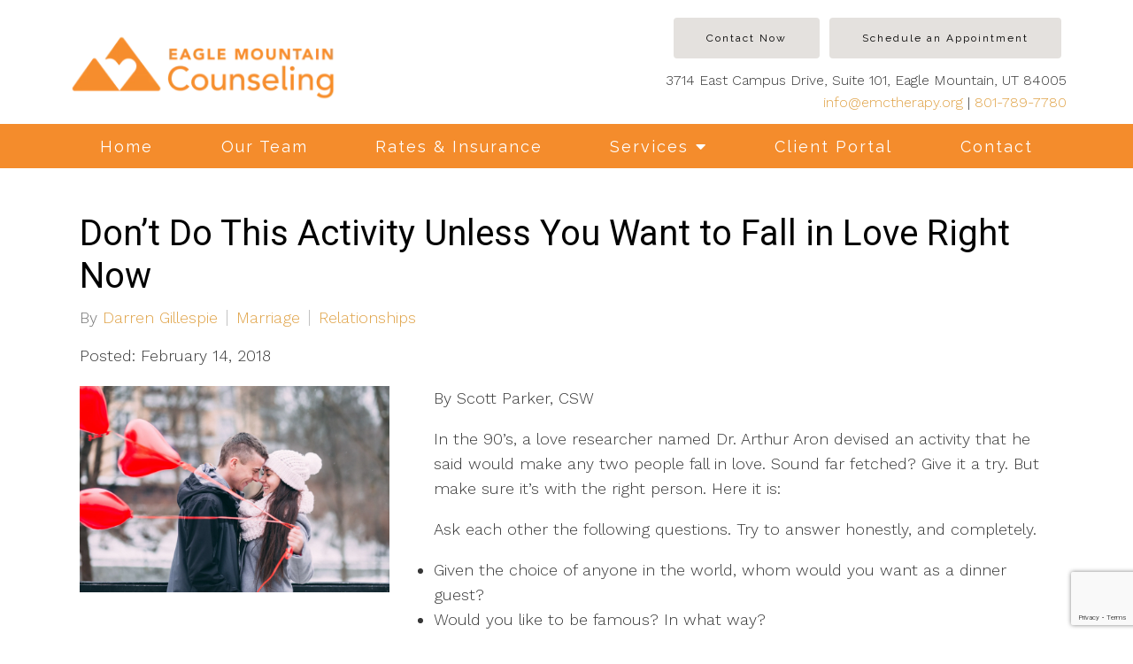

--- FILE ---
content_type: text/html; charset=utf-8
request_url: https://www.google.com/recaptcha/api2/anchor?ar=1&k=6LeMOXcgAAAAAJM7ZPweZxVKi9iaRYQFC8Fl3H3c&co=aHR0cHM6Ly9lYWdsZW1vdW50YWluY291bnNlbGluZy5vcmc6NDQz&hl=en&v=PoyoqOPhxBO7pBk68S4YbpHZ&size=invisible&anchor-ms=20000&execute-ms=30000&cb=af924calw6u9
body_size: 48646
content:
<!DOCTYPE HTML><html dir="ltr" lang="en"><head><meta http-equiv="Content-Type" content="text/html; charset=UTF-8">
<meta http-equiv="X-UA-Compatible" content="IE=edge">
<title>reCAPTCHA</title>
<style type="text/css">
/* cyrillic-ext */
@font-face {
  font-family: 'Roboto';
  font-style: normal;
  font-weight: 400;
  font-stretch: 100%;
  src: url(//fonts.gstatic.com/s/roboto/v48/KFO7CnqEu92Fr1ME7kSn66aGLdTylUAMa3GUBHMdazTgWw.woff2) format('woff2');
  unicode-range: U+0460-052F, U+1C80-1C8A, U+20B4, U+2DE0-2DFF, U+A640-A69F, U+FE2E-FE2F;
}
/* cyrillic */
@font-face {
  font-family: 'Roboto';
  font-style: normal;
  font-weight: 400;
  font-stretch: 100%;
  src: url(//fonts.gstatic.com/s/roboto/v48/KFO7CnqEu92Fr1ME7kSn66aGLdTylUAMa3iUBHMdazTgWw.woff2) format('woff2');
  unicode-range: U+0301, U+0400-045F, U+0490-0491, U+04B0-04B1, U+2116;
}
/* greek-ext */
@font-face {
  font-family: 'Roboto';
  font-style: normal;
  font-weight: 400;
  font-stretch: 100%;
  src: url(//fonts.gstatic.com/s/roboto/v48/KFO7CnqEu92Fr1ME7kSn66aGLdTylUAMa3CUBHMdazTgWw.woff2) format('woff2');
  unicode-range: U+1F00-1FFF;
}
/* greek */
@font-face {
  font-family: 'Roboto';
  font-style: normal;
  font-weight: 400;
  font-stretch: 100%;
  src: url(//fonts.gstatic.com/s/roboto/v48/KFO7CnqEu92Fr1ME7kSn66aGLdTylUAMa3-UBHMdazTgWw.woff2) format('woff2');
  unicode-range: U+0370-0377, U+037A-037F, U+0384-038A, U+038C, U+038E-03A1, U+03A3-03FF;
}
/* math */
@font-face {
  font-family: 'Roboto';
  font-style: normal;
  font-weight: 400;
  font-stretch: 100%;
  src: url(//fonts.gstatic.com/s/roboto/v48/KFO7CnqEu92Fr1ME7kSn66aGLdTylUAMawCUBHMdazTgWw.woff2) format('woff2');
  unicode-range: U+0302-0303, U+0305, U+0307-0308, U+0310, U+0312, U+0315, U+031A, U+0326-0327, U+032C, U+032F-0330, U+0332-0333, U+0338, U+033A, U+0346, U+034D, U+0391-03A1, U+03A3-03A9, U+03B1-03C9, U+03D1, U+03D5-03D6, U+03F0-03F1, U+03F4-03F5, U+2016-2017, U+2034-2038, U+203C, U+2040, U+2043, U+2047, U+2050, U+2057, U+205F, U+2070-2071, U+2074-208E, U+2090-209C, U+20D0-20DC, U+20E1, U+20E5-20EF, U+2100-2112, U+2114-2115, U+2117-2121, U+2123-214F, U+2190, U+2192, U+2194-21AE, U+21B0-21E5, U+21F1-21F2, U+21F4-2211, U+2213-2214, U+2216-22FF, U+2308-230B, U+2310, U+2319, U+231C-2321, U+2336-237A, U+237C, U+2395, U+239B-23B7, U+23D0, U+23DC-23E1, U+2474-2475, U+25AF, U+25B3, U+25B7, U+25BD, U+25C1, U+25CA, U+25CC, U+25FB, U+266D-266F, U+27C0-27FF, U+2900-2AFF, U+2B0E-2B11, U+2B30-2B4C, U+2BFE, U+3030, U+FF5B, U+FF5D, U+1D400-1D7FF, U+1EE00-1EEFF;
}
/* symbols */
@font-face {
  font-family: 'Roboto';
  font-style: normal;
  font-weight: 400;
  font-stretch: 100%;
  src: url(//fonts.gstatic.com/s/roboto/v48/KFO7CnqEu92Fr1ME7kSn66aGLdTylUAMaxKUBHMdazTgWw.woff2) format('woff2');
  unicode-range: U+0001-000C, U+000E-001F, U+007F-009F, U+20DD-20E0, U+20E2-20E4, U+2150-218F, U+2190, U+2192, U+2194-2199, U+21AF, U+21E6-21F0, U+21F3, U+2218-2219, U+2299, U+22C4-22C6, U+2300-243F, U+2440-244A, U+2460-24FF, U+25A0-27BF, U+2800-28FF, U+2921-2922, U+2981, U+29BF, U+29EB, U+2B00-2BFF, U+4DC0-4DFF, U+FFF9-FFFB, U+10140-1018E, U+10190-1019C, U+101A0, U+101D0-101FD, U+102E0-102FB, U+10E60-10E7E, U+1D2C0-1D2D3, U+1D2E0-1D37F, U+1F000-1F0FF, U+1F100-1F1AD, U+1F1E6-1F1FF, U+1F30D-1F30F, U+1F315, U+1F31C, U+1F31E, U+1F320-1F32C, U+1F336, U+1F378, U+1F37D, U+1F382, U+1F393-1F39F, U+1F3A7-1F3A8, U+1F3AC-1F3AF, U+1F3C2, U+1F3C4-1F3C6, U+1F3CA-1F3CE, U+1F3D4-1F3E0, U+1F3ED, U+1F3F1-1F3F3, U+1F3F5-1F3F7, U+1F408, U+1F415, U+1F41F, U+1F426, U+1F43F, U+1F441-1F442, U+1F444, U+1F446-1F449, U+1F44C-1F44E, U+1F453, U+1F46A, U+1F47D, U+1F4A3, U+1F4B0, U+1F4B3, U+1F4B9, U+1F4BB, U+1F4BF, U+1F4C8-1F4CB, U+1F4D6, U+1F4DA, U+1F4DF, U+1F4E3-1F4E6, U+1F4EA-1F4ED, U+1F4F7, U+1F4F9-1F4FB, U+1F4FD-1F4FE, U+1F503, U+1F507-1F50B, U+1F50D, U+1F512-1F513, U+1F53E-1F54A, U+1F54F-1F5FA, U+1F610, U+1F650-1F67F, U+1F687, U+1F68D, U+1F691, U+1F694, U+1F698, U+1F6AD, U+1F6B2, U+1F6B9-1F6BA, U+1F6BC, U+1F6C6-1F6CF, U+1F6D3-1F6D7, U+1F6E0-1F6EA, U+1F6F0-1F6F3, U+1F6F7-1F6FC, U+1F700-1F7FF, U+1F800-1F80B, U+1F810-1F847, U+1F850-1F859, U+1F860-1F887, U+1F890-1F8AD, U+1F8B0-1F8BB, U+1F8C0-1F8C1, U+1F900-1F90B, U+1F93B, U+1F946, U+1F984, U+1F996, U+1F9E9, U+1FA00-1FA6F, U+1FA70-1FA7C, U+1FA80-1FA89, U+1FA8F-1FAC6, U+1FACE-1FADC, U+1FADF-1FAE9, U+1FAF0-1FAF8, U+1FB00-1FBFF;
}
/* vietnamese */
@font-face {
  font-family: 'Roboto';
  font-style: normal;
  font-weight: 400;
  font-stretch: 100%;
  src: url(//fonts.gstatic.com/s/roboto/v48/KFO7CnqEu92Fr1ME7kSn66aGLdTylUAMa3OUBHMdazTgWw.woff2) format('woff2');
  unicode-range: U+0102-0103, U+0110-0111, U+0128-0129, U+0168-0169, U+01A0-01A1, U+01AF-01B0, U+0300-0301, U+0303-0304, U+0308-0309, U+0323, U+0329, U+1EA0-1EF9, U+20AB;
}
/* latin-ext */
@font-face {
  font-family: 'Roboto';
  font-style: normal;
  font-weight: 400;
  font-stretch: 100%;
  src: url(//fonts.gstatic.com/s/roboto/v48/KFO7CnqEu92Fr1ME7kSn66aGLdTylUAMa3KUBHMdazTgWw.woff2) format('woff2');
  unicode-range: U+0100-02BA, U+02BD-02C5, U+02C7-02CC, U+02CE-02D7, U+02DD-02FF, U+0304, U+0308, U+0329, U+1D00-1DBF, U+1E00-1E9F, U+1EF2-1EFF, U+2020, U+20A0-20AB, U+20AD-20C0, U+2113, U+2C60-2C7F, U+A720-A7FF;
}
/* latin */
@font-face {
  font-family: 'Roboto';
  font-style: normal;
  font-weight: 400;
  font-stretch: 100%;
  src: url(//fonts.gstatic.com/s/roboto/v48/KFO7CnqEu92Fr1ME7kSn66aGLdTylUAMa3yUBHMdazQ.woff2) format('woff2');
  unicode-range: U+0000-00FF, U+0131, U+0152-0153, U+02BB-02BC, U+02C6, U+02DA, U+02DC, U+0304, U+0308, U+0329, U+2000-206F, U+20AC, U+2122, U+2191, U+2193, U+2212, U+2215, U+FEFF, U+FFFD;
}
/* cyrillic-ext */
@font-face {
  font-family: 'Roboto';
  font-style: normal;
  font-weight: 500;
  font-stretch: 100%;
  src: url(//fonts.gstatic.com/s/roboto/v48/KFO7CnqEu92Fr1ME7kSn66aGLdTylUAMa3GUBHMdazTgWw.woff2) format('woff2');
  unicode-range: U+0460-052F, U+1C80-1C8A, U+20B4, U+2DE0-2DFF, U+A640-A69F, U+FE2E-FE2F;
}
/* cyrillic */
@font-face {
  font-family: 'Roboto';
  font-style: normal;
  font-weight: 500;
  font-stretch: 100%;
  src: url(//fonts.gstatic.com/s/roboto/v48/KFO7CnqEu92Fr1ME7kSn66aGLdTylUAMa3iUBHMdazTgWw.woff2) format('woff2');
  unicode-range: U+0301, U+0400-045F, U+0490-0491, U+04B0-04B1, U+2116;
}
/* greek-ext */
@font-face {
  font-family: 'Roboto';
  font-style: normal;
  font-weight: 500;
  font-stretch: 100%;
  src: url(//fonts.gstatic.com/s/roboto/v48/KFO7CnqEu92Fr1ME7kSn66aGLdTylUAMa3CUBHMdazTgWw.woff2) format('woff2');
  unicode-range: U+1F00-1FFF;
}
/* greek */
@font-face {
  font-family: 'Roboto';
  font-style: normal;
  font-weight: 500;
  font-stretch: 100%;
  src: url(//fonts.gstatic.com/s/roboto/v48/KFO7CnqEu92Fr1ME7kSn66aGLdTylUAMa3-UBHMdazTgWw.woff2) format('woff2');
  unicode-range: U+0370-0377, U+037A-037F, U+0384-038A, U+038C, U+038E-03A1, U+03A3-03FF;
}
/* math */
@font-face {
  font-family: 'Roboto';
  font-style: normal;
  font-weight: 500;
  font-stretch: 100%;
  src: url(//fonts.gstatic.com/s/roboto/v48/KFO7CnqEu92Fr1ME7kSn66aGLdTylUAMawCUBHMdazTgWw.woff2) format('woff2');
  unicode-range: U+0302-0303, U+0305, U+0307-0308, U+0310, U+0312, U+0315, U+031A, U+0326-0327, U+032C, U+032F-0330, U+0332-0333, U+0338, U+033A, U+0346, U+034D, U+0391-03A1, U+03A3-03A9, U+03B1-03C9, U+03D1, U+03D5-03D6, U+03F0-03F1, U+03F4-03F5, U+2016-2017, U+2034-2038, U+203C, U+2040, U+2043, U+2047, U+2050, U+2057, U+205F, U+2070-2071, U+2074-208E, U+2090-209C, U+20D0-20DC, U+20E1, U+20E5-20EF, U+2100-2112, U+2114-2115, U+2117-2121, U+2123-214F, U+2190, U+2192, U+2194-21AE, U+21B0-21E5, U+21F1-21F2, U+21F4-2211, U+2213-2214, U+2216-22FF, U+2308-230B, U+2310, U+2319, U+231C-2321, U+2336-237A, U+237C, U+2395, U+239B-23B7, U+23D0, U+23DC-23E1, U+2474-2475, U+25AF, U+25B3, U+25B7, U+25BD, U+25C1, U+25CA, U+25CC, U+25FB, U+266D-266F, U+27C0-27FF, U+2900-2AFF, U+2B0E-2B11, U+2B30-2B4C, U+2BFE, U+3030, U+FF5B, U+FF5D, U+1D400-1D7FF, U+1EE00-1EEFF;
}
/* symbols */
@font-face {
  font-family: 'Roboto';
  font-style: normal;
  font-weight: 500;
  font-stretch: 100%;
  src: url(//fonts.gstatic.com/s/roboto/v48/KFO7CnqEu92Fr1ME7kSn66aGLdTylUAMaxKUBHMdazTgWw.woff2) format('woff2');
  unicode-range: U+0001-000C, U+000E-001F, U+007F-009F, U+20DD-20E0, U+20E2-20E4, U+2150-218F, U+2190, U+2192, U+2194-2199, U+21AF, U+21E6-21F0, U+21F3, U+2218-2219, U+2299, U+22C4-22C6, U+2300-243F, U+2440-244A, U+2460-24FF, U+25A0-27BF, U+2800-28FF, U+2921-2922, U+2981, U+29BF, U+29EB, U+2B00-2BFF, U+4DC0-4DFF, U+FFF9-FFFB, U+10140-1018E, U+10190-1019C, U+101A0, U+101D0-101FD, U+102E0-102FB, U+10E60-10E7E, U+1D2C0-1D2D3, U+1D2E0-1D37F, U+1F000-1F0FF, U+1F100-1F1AD, U+1F1E6-1F1FF, U+1F30D-1F30F, U+1F315, U+1F31C, U+1F31E, U+1F320-1F32C, U+1F336, U+1F378, U+1F37D, U+1F382, U+1F393-1F39F, U+1F3A7-1F3A8, U+1F3AC-1F3AF, U+1F3C2, U+1F3C4-1F3C6, U+1F3CA-1F3CE, U+1F3D4-1F3E0, U+1F3ED, U+1F3F1-1F3F3, U+1F3F5-1F3F7, U+1F408, U+1F415, U+1F41F, U+1F426, U+1F43F, U+1F441-1F442, U+1F444, U+1F446-1F449, U+1F44C-1F44E, U+1F453, U+1F46A, U+1F47D, U+1F4A3, U+1F4B0, U+1F4B3, U+1F4B9, U+1F4BB, U+1F4BF, U+1F4C8-1F4CB, U+1F4D6, U+1F4DA, U+1F4DF, U+1F4E3-1F4E6, U+1F4EA-1F4ED, U+1F4F7, U+1F4F9-1F4FB, U+1F4FD-1F4FE, U+1F503, U+1F507-1F50B, U+1F50D, U+1F512-1F513, U+1F53E-1F54A, U+1F54F-1F5FA, U+1F610, U+1F650-1F67F, U+1F687, U+1F68D, U+1F691, U+1F694, U+1F698, U+1F6AD, U+1F6B2, U+1F6B9-1F6BA, U+1F6BC, U+1F6C6-1F6CF, U+1F6D3-1F6D7, U+1F6E0-1F6EA, U+1F6F0-1F6F3, U+1F6F7-1F6FC, U+1F700-1F7FF, U+1F800-1F80B, U+1F810-1F847, U+1F850-1F859, U+1F860-1F887, U+1F890-1F8AD, U+1F8B0-1F8BB, U+1F8C0-1F8C1, U+1F900-1F90B, U+1F93B, U+1F946, U+1F984, U+1F996, U+1F9E9, U+1FA00-1FA6F, U+1FA70-1FA7C, U+1FA80-1FA89, U+1FA8F-1FAC6, U+1FACE-1FADC, U+1FADF-1FAE9, U+1FAF0-1FAF8, U+1FB00-1FBFF;
}
/* vietnamese */
@font-face {
  font-family: 'Roboto';
  font-style: normal;
  font-weight: 500;
  font-stretch: 100%;
  src: url(//fonts.gstatic.com/s/roboto/v48/KFO7CnqEu92Fr1ME7kSn66aGLdTylUAMa3OUBHMdazTgWw.woff2) format('woff2');
  unicode-range: U+0102-0103, U+0110-0111, U+0128-0129, U+0168-0169, U+01A0-01A1, U+01AF-01B0, U+0300-0301, U+0303-0304, U+0308-0309, U+0323, U+0329, U+1EA0-1EF9, U+20AB;
}
/* latin-ext */
@font-face {
  font-family: 'Roboto';
  font-style: normal;
  font-weight: 500;
  font-stretch: 100%;
  src: url(//fonts.gstatic.com/s/roboto/v48/KFO7CnqEu92Fr1ME7kSn66aGLdTylUAMa3KUBHMdazTgWw.woff2) format('woff2');
  unicode-range: U+0100-02BA, U+02BD-02C5, U+02C7-02CC, U+02CE-02D7, U+02DD-02FF, U+0304, U+0308, U+0329, U+1D00-1DBF, U+1E00-1E9F, U+1EF2-1EFF, U+2020, U+20A0-20AB, U+20AD-20C0, U+2113, U+2C60-2C7F, U+A720-A7FF;
}
/* latin */
@font-face {
  font-family: 'Roboto';
  font-style: normal;
  font-weight: 500;
  font-stretch: 100%;
  src: url(//fonts.gstatic.com/s/roboto/v48/KFO7CnqEu92Fr1ME7kSn66aGLdTylUAMa3yUBHMdazQ.woff2) format('woff2');
  unicode-range: U+0000-00FF, U+0131, U+0152-0153, U+02BB-02BC, U+02C6, U+02DA, U+02DC, U+0304, U+0308, U+0329, U+2000-206F, U+20AC, U+2122, U+2191, U+2193, U+2212, U+2215, U+FEFF, U+FFFD;
}
/* cyrillic-ext */
@font-face {
  font-family: 'Roboto';
  font-style: normal;
  font-weight: 900;
  font-stretch: 100%;
  src: url(//fonts.gstatic.com/s/roboto/v48/KFO7CnqEu92Fr1ME7kSn66aGLdTylUAMa3GUBHMdazTgWw.woff2) format('woff2');
  unicode-range: U+0460-052F, U+1C80-1C8A, U+20B4, U+2DE0-2DFF, U+A640-A69F, U+FE2E-FE2F;
}
/* cyrillic */
@font-face {
  font-family: 'Roboto';
  font-style: normal;
  font-weight: 900;
  font-stretch: 100%;
  src: url(//fonts.gstatic.com/s/roboto/v48/KFO7CnqEu92Fr1ME7kSn66aGLdTylUAMa3iUBHMdazTgWw.woff2) format('woff2');
  unicode-range: U+0301, U+0400-045F, U+0490-0491, U+04B0-04B1, U+2116;
}
/* greek-ext */
@font-face {
  font-family: 'Roboto';
  font-style: normal;
  font-weight: 900;
  font-stretch: 100%;
  src: url(//fonts.gstatic.com/s/roboto/v48/KFO7CnqEu92Fr1ME7kSn66aGLdTylUAMa3CUBHMdazTgWw.woff2) format('woff2');
  unicode-range: U+1F00-1FFF;
}
/* greek */
@font-face {
  font-family: 'Roboto';
  font-style: normal;
  font-weight: 900;
  font-stretch: 100%;
  src: url(//fonts.gstatic.com/s/roboto/v48/KFO7CnqEu92Fr1ME7kSn66aGLdTylUAMa3-UBHMdazTgWw.woff2) format('woff2');
  unicode-range: U+0370-0377, U+037A-037F, U+0384-038A, U+038C, U+038E-03A1, U+03A3-03FF;
}
/* math */
@font-face {
  font-family: 'Roboto';
  font-style: normal;
  font-weight: 900;
  font-stretch: 100%;
  src: url(//fonts.gstatic.com/s/roboto/v48/KFO7CnqEu92Fr1ME7kSn66aGLdTylUAMawCUBHMdazTgWw.woff2) format('woff2');
  unicode-range: U+0302-0303, U+0305, U+0307-0308, U+0310, U+0312, U+0315, U+031A, U+0326-0327, U+032C, U+032F-0330, U+0332-0333, U+0338, U+033A, U+0346, U+034D, U+0391-03A1, U+03A3-03A9, U+03B1-03C9, U+03D1, U+03D5-03D6, U+03F0-03F1, U+03F4-03F5, U+2016-2017, U+2034-2038, U+203C, U+2040, U+2043, U+2047, U+2050, U+2057, U+205F, U+2070-2071, U+2074-208E, U+2090-209C, U+20D0-20DC, U+20E1, U+20E5-20EF, U+2100-2112, U+2114-2115, U+2117-2121, U+2123-214F, U+2190, U+2192, U+2194-21AE, U+21B0-21E5, U+21F1-21F2, U+21F4-2211, U+2213-2214, U+2216-22FF, U+2308-230B, U+2310, U+2319, U+231C-2321, U+2336-237A, U+237C, U+2395, U+239B-23B7, U+23D0, U+23DC-23E1, U+2474-2475, U+25AF, U+25B3, U+25B7, U+25BD, U+25C1, U+25CA, U+25CC, U+25FB, U+266D-266F, U+27C0-27FF, U+2900-2AFF, U+2B0E-2B11, U+2B30-2B4C, U+2BFE, U+3030, U+FF5B, U+FF5D, U+1D400-1D7FF, U+1EE00-1EEFF;
}
/* symbols */
@font-face {
  font-family: 'Roboto';
  font-style: normal;
  font-weight: 900;
  font-stretch: 100%;
  src: url(//fonts.gstatic.com/s/roboto/v48/KFO7CnqEu92Fr1ME7kSn66aGLdTylUAMaxKUBHMdazTgWw.woff2) format('woff2');
  unicode-range: U+0001-000C, U+000E-001F, U+007F-009F, U+20DD-20E0, U+20E2-20E4, U+2150-218F, U+2190, U+2192, U+2194-2199, U+21AF, U+21E6-21F0, U+21F3, U+2218-2219, U+2299, U+22C4-22C6, U+2300-243F, U+2440-244A, U+2460-24FF, U+25A0-27BF, U+2800-28FF, U+2921-2922, U+2981, U+29BF, U+29EB, U+2B00-2BFF, U+4DC0-4DFF, U+FFF9-FFFB, U+10140-1018E, U+10190-1019C, U+101A0, U+101D0-101FD, U+102E0-102FB, U+10E60-10E7E, U+1D2C0-1D2D3, U+1D2E0-1D37F, U+1F000-1F0FF, U+1F100-1F1AD, U+1F1E6-1F1FF, U+1F30D-1F30F, U+1F315, U+1F31C, U+1F31E, U+1F320-1F32C, U+1F336, U+1F378, U+1F37D, U+1F382, U+1F393-1F39F, U+1F3A7-1F3A8, U+1F3AC-1F3AF, U+1F3C2, U+1F3C4-1F3C6, U+1F3CA-1F3CE, U+1F3D4-1F3E0, U+1F3ED, U+1F3F1-1F3F3, U+1F3F5-1F3F7, U+1F408, U+1F415, U+1F41F, U+1F426, U+1F43F, U+1F441-1F442, U+1F444, U+1F446-1F449, U+1F44C-1F44E, U+1F453, U+1F46A, U+1F47D, U+1F4A3, U+1F4B0, U+1F4B3, U+1F4B9, U+1F4BB, U+1F4BF, U+1F4C8-1F4CB, U+1F4D6, U+1F4DA, U+1F4DF, U+1F4E3-1F4E6, U+1F4EA-1F4ED, U+1F4F7, U+1F4F9-1F4FB, U+1F4FD-1F4FE, U+1F503, U+1F507-1F50B, U+1F50D, U+1F512-1F513, U+1F53E-1F54A, U+1F54F-1F5FA, U+1F610, U+1F650-1F67F, U+1F687, U+1F68D, U+1F691, U+1F694, U+1F698, U+1F6AD, U+1F6B2, U+1F6B9-1F6BA, U+1F6BC, U+1F6C6-1F6CF, U+1F6D3-1F6D7, U+1F6E0-1F6EA, U+1F6F0-1F6F3, U+1F6F7-1F6FC, U+1F700-1F7FF, U+1F800-1F80B, U+1F810-1F847, U+1F850-1F859, U+1F860-1F887, U+1F890-1F8AD, U+1F8B0-1F8BB, U+1F8C0-1F8C1, U+1F900-1F90B, U+1F93B, U+1F946, U+1F984, U+1F996, U+1F9E9, U+1FA00-1FA6F, U+1FA70-1FA7C, U+1FA80-1FA89, U+1FA8F-1FAC6, U+1FACE-1FADC, U+1FADF-1FAE9, U+1FAF0-1FAF8, U+1FB00-1FBFF;
}
/* vietnamese */
@font-face {
  font-family: 'Roboto';
  font-style: normal;
  font-weight: 900;
  font-stretch: 100%;
  src: url(//fonts.gstatic.com/s/roboto/v48/KFO7CnqEu92Fr1ME7kSn66aGLdTylUAMa3OUBHMdazTgWw.woff2) format('woff2');
  unicode-range: U+0102-0103, U+0110-0111, U+0128-0129, U+0168-0169, U+01A0-01A1, U+01AF-01B0, U+0300-0301, U+0303-0304, U+0308-0309, U+0323, U+0329, U+1EA0-1EF9, U+20AB;
}
/* latin-ext */
@font-face {
  font-family: 'Roboto';
  font-style: normal;
  font-weight: 900;
  font-stretch: 100%;
  src: url(//fonts.gstatic.com/s/roboto/v48/KFO7CnqEu92Fr1ME7kSn66aGLdTylUAMa3KUBHMdazTgWw.woff2) format('woff2');
  unicode-range: U+0100-02BA, U+02BD-02C5, U+02C7-02CC, U+02CE-02D7, U+02DD-02FF, U+0304, U+0308, U+0329, U+1D00-1DBF, U+1E00-1E9F, U+1EF2-1EFF, U+2020, U+20A0-20AB, U+20AD-20C0, U+2113, U+2C60-2C7F, U+A720-A7FF;
}
/* latin */
@font-face {
  font-family: 'Roboto';
  font-style: normal;
  font-weight: 900;
  font-stretch: 100%;
  src: url(//fonts.gstatic.com/s/roboto/v48/KFO7CnqEu92Fr1ME7kSn66aGLdTylUAMa3yUBHMdazQ.woff2) format('woff2');
  unicode-range: U+0000-00FF, U+0131, U+0152-0153, U+02BB-02BC, U+02C6, U+02DA, U+02DC, U+0304, U+0308, U+0329, U+2000-206F, U+20AC, U+2122, U+2191, U+2193, U+2212, U+2215, U+FEFF, U+FFFD;
}

</style>
<link rel="stylesheet" type="text/css" href="https://www.gstatic.com/recaptcha/releases/PoyoqOPhxBO7pBk68S4YbpHZ/styles__ltr.css">
<script nonce="lREAhKwih8lKBPFF3SnqIg" type="text/javascript">window['__recaptcha_api'] = 'https://www.google.com/recaptcha/api2/';</script>
<script type="text/javascript" src="https://www.gstatic.com/recaptcha/releases/PoyoqOPhxBO7pBk68S4YbpHZ/recaptcha__en.js" nonce="lREAhKwih8lKBPFF3SnqIg">
      
    </script></head>
<body><div id="rc-anchor-alert" class="rc-anchor-alert"></div>
<input type="hidden" id="recaptcha-token" value="[base64]">
<script type="text/javascript" nonce="lREAhKwih8lKBPFF3SnqIg">
      recaptcha.anchor.Main.init("[\x22ainput\x22,[\x22bgdata\x22,\x22\x22,\[base64]/[base64]/[base64]/[base64]/[base64]/[base64]/[base64]/[base64]/[base64]/[base64]\\u003d\x22,\[base64]\x22,\x22Q3AKTsO9w40aEnZHwpd/w4MmMlwJwr7Cul/DjFgOR8KtUQnCusOcHk5yCG3Dt8OawofCuRQEY8OOw6TCpzRAFVnDlhjDlX8owpF3IsKXw73Cm8KbChsWw4LCkCbCkBNawoE/w5LCvGYObj4cwqLCkMKVEMKcAgLCt0rDnsKAwrbDqG5jScKgZVDDthrCucOUwox+SBbCo8KHYyU8HwTDusOQwpxnw6/DssO9w6TClMOhwr3CqhbCi1k9C0NVw77CqcOvFT3DocO6wpVtwqrDrsObwoDCs8O8w6jCs8OMwpHCu8KBKMOCc8K7wqzCq2d0w7zCmDU+QsOTFg0IKcOkw49vwoRUw4fDgMOJLUpCwpsyZsObwphCw7TCjWnCnXLCpFMgwonCiWtpw4lpNVfCvV/Dq8OjMcOney4hQ8KRe8O/PmfDth/Cl8KZZhrDu8OvwrjCrQAJQMOuV8O9w7AjcsOuw6/CpC8xw57ClsOPPiPDvSLCqcKTw4XDthDDlkUAbcKKOB/Dp2DCusOww6EabcK9VwU2fMKPw7PClxTDucKCCMORw6nDrcKPwroNQj/CnXjDoS4sw6BFwr7DtMKaw73CtcKQw6zDuAh7UsKqd3IAcErDhVA4wpXDg3/CsELCj8OuwrRiw7kWLMKWScO+XMKsw5NNXB7DssK6w5VbYsOuRxDCicKMwrrDsMOnbQ7CtgsQcMKrw5/CmUPCr1HClCXCosK7D8O+w5tDNsOAeCsgLsOHw4/Dp8KYwpZOb2HDlMOnw7PCo27DgyfDkFcGOcOgRcO+wp7CpsOGwpTDpjPDuMK5RcK6AHrDgcKEwoV0QXzDkC/DksKNbgF2w55dw559w5NAw5PCq8OqcMOaw73DosO9ZhIpwq8Dw4UFY8OuF29rwq5WwqPCtcO3bhhWEsOdwq3Cp8O+woTCnh4bFsOaBcK4Xx8xdHXCmFgrw4nDtcO/woTCqMKCw4LDlsKOwqU7wrbDrAoiwpoiCRZzR8K/w4XDuQjCmAjCjwV/[base64]/w6xURsORw7nCk2nDhsOdw6XCgcKiw77CpMKCw7XCuMOPw4vDmB1IemtGSsKKwo4aRkzCnTDDrTzCg8KRLcKMw70scMK/EsKNaMKQcGlNK8OIAnZ2LxTCpR/DpDJgLcO/w6TDlMOaw7YeLnLDkFIcwr7DhB3CknRNwq7DkMKEDDTDs03CsMOyGUfDjn/CkMO/LsOfT8Kgw43DqMKuwq8pw7nCo8O8Kw/CnwXCrljCu0xhw7bDtGlaZVoxK8O3esK5w7/DtMKsDcOAwpczAsOYwrnDssKsw4/DsMKQwpfCtA/[base64]/CiVprwp9Ww53CocK8w5XCjEDDrEEOwrvCj8Krw7Anwp3Dlx0ewo7CpXViFcOpa8ORw6VFw59Tw7vCr8O6EB1swq1Xw7vCqFbDgU7DnXnDq1QYw69EQMK3c0XDpjkydWY6QcKSw4bCqwNdw7fDlsOTw6TDvG1xA3cfw47DjkDDtHUvNDQbHcODwokBasOKw4/Dsj4lBcOkwp7Cq8KHQ8OyNsOjwp5hbsKoNSACfsOaw6XCq8Kgwodew7YPanHCo3jDicK0w4rCsMOXITUhY0IvCFTDpWfCpCrDtChQwo7DjEnCly/[base64]/fAZjfijCrX/[base64]/w4Rww5bCqGNswp51wpDCnETCj8Kcw7rDmcOpTcOSwq1PGTdIwpjCqcOJw7c5w5rCmsKBPwHDhDbDgWPCqsOZVcOvw6Zlw5JawpZOw68uw60uw5XDvcKHWMO8wr7DosK0ZcKlYcKdHcKgKcOCw4jCpFIaw4whwrUYwq3DtGrDrxLCkyLDlknDsyTCvBgtUWIVwrTCjR/DusKtJw0wBSvDlMKOWQ3DpR/DmjjChsK5w6HDnMKqA3TDpwAiwoAcw7Zjwr1Iwpple8KNEnt+KELChMKPw41Bw7QHJcOuwqBow5bDolHCmcKFSsKtw4zCt8KPPsO6wr/CrcOUc8O2ZsKkw4fDtsO5wrEEw4YKwo/DsFsqwrLCqC7DlsKDwpd6w7bDl8OifX/[base64]/Dl8O9GRnCoH3Cl8OBw63DlcKKR8KCw7HCqHQELEAoHMOKLFR8T8KrRcOdKBhuwqbChcKmd8KcXl4Nwp/DnlQ9wqs3LMKJwqzCr10hwrIkI8KlwqTCmcKfw7DCosKvUcKecQUXUjXDpcOmwrkKwrpFdXcgw4/[base64]/Co8OPwq3Cg8KkwqIHEE1FAUvCgkcKT8KFbSXDo8KTSgFNT8OJwo00FgkedcOPw4HDsB7Dr8OlU8OWKMOeMcKMw6VzYhcVVCctVQF1woXDrkUwLA5Rw6Blw6sbw5zDkxhdTWdNKHjCgsKaw7FaXxZGLcOQwpDDhiXDk8O+EjHDvTFkTmRJwoHDvTkIwphkQm/DtsKkwpXCrAjDnSLDsx8Tw6rDocKWw5wZw553YmLCj8KOw5/DssKva8OoA8KGwoB2w7Iuf1nDlcKPwovDlR0IIivCgMOMXMO3w5hVworDun1tI8KJDMKRchDCs3YTT3rDjl7CvMO7wr0FN8OuWsKFwpxGO8K4fMOlw7nDqCTCrcOVw4V2ZMK0cWptLMOzwrrCnMK6w4rCkEF0w5p9wo/Cp1wBOhx0w5XCtA7Ds30xShYqNU59w5bClzpNCkh6fcK7w6oIwrzClMKQacOhwqdKEMKqC8KSXFRvw7PDgzPDrMK9wrbCp3PDhn/DhT4tShQBRzYeecKwwpRowrAcAzQNw6bCgR1cw6/CrVRqwqgvIkvCh24rw5zChcKOw7deN1fCnmfDocKpDMKywrLDrE8xA8KFwr3Dr8KjfEENwqjChsOVY8OLw5HDlwHDg1ccC8O7wp3DksKyTcKEw4IIw74eVyjCisK6FUF6GibDl1HDn8KIw4nCjMOSw6fCvcOoV8KVwrTDmj/[base64]/[base64]/DkG/DhzsEwrYVwqIUTsOpwpZqwpICwp0kWMO9UXMRHQ3CmXjCqzYVdz86GTbDosKsw7Efwp/DisKKw78swqrCuMKxFwd0woDCmxbCpV5DXcOydsKlwrTChcK+wqzCn8ObcUHDgsOhQ3LDpBl+RHNywotawo9+w4/CqsKnwozCu8Kpw5ZcWG3Dm38lw5fCjsKGcQhIw4Zqw7xdwqTCscKGw7XDk8OdYy9BwrExwqZKUQ3CoMO+wrIqwrt9w6tibTzDnsKfBhIOPh/[base64]/DmMKtPMKfw5pKaBwGwoTCiMOiDVTCnG9pwoc3w4FEH8K4V2coaMKUOmbDhgMmwqMMwozCuMOac8KHZsOawo5fw47ChcKdT8KpfsKuYMOjGnI8wpDCj8KgMEHCkU/Dv8ODd0YAUBoeGinCrsOWFMOhwoR4PsKlw6RtOWDClAjDsCzCr3XDrsO0WgbCocOMPcKFwrwUGsKjfRvCjMK1ayc1A8O/C3VUwpFxS8KdfgvDtcO6wrHCqEdqQsKIZBUmwoUKw7/CkcO9J8KmR8O2wrxawpfDlcKtw6/DvFk5IsOqwrhqwpnDrlMIw6zDiCDCmsKewoBrwpnDsVTDqTdywoVsYMOywq3ChE3Dl8O5wq/[base64]/CjxZEZsOsw6sFw5NuwrXDngvDmj4WFMKOw6U4wrMjw5IjPcO0fTfChcKGw4o0HcKgTsKWdEPDrcKHckJ/[base64]/DtsO5w7VAEAhYwrXCs8KOQcKWw5tPwpTCscO3w4rDlsKlK8O0w4rCjV8Fw70ZUBEdw7k0f8OEBmVLw5dtw77ClU8XwqfCnsOVO3IrAgXCj3TCusOew4zCjcKPwqZMD2YXworCugvCrcKIf09/wofChsKfw7wdF3QVw6TDm3rCvsKSwo8BEcK2TsKiwrnDqlLDkMOrwoJSwrUVBcOWw6RDVcKLw7XDqcK7wpDCrBnChsKUwq5kw7AXwo1gJ8OmwpRxw67DiVgnX2XDlMO2w7AaTwNEw5XDvhrCtcKLw7kQwqPCti3Cg1xHT2nChF/DlEZ0OQTDi3HDjcKbwr7Dn8K7wrgnbsOcdcOZw73DqCDCoHXChSLDgxnDrHLCtcO9w585wo1rw49/YSPClMO/[base64]/ZGRGw4nChMKsIMKUfx1NX8O0w5xpVMKSXMK3w4UkKBAWTsK/MsK1wos5PMOBTcOlw5Juw57DkjbDl8OLw7TCoULDrMOXI2jCjMKSGMKiMcOTw7TDq116CsKcwrLDoMKsEsOBwooNw6bCtxgUw4cAacKNwovClMORZ8OeR2LChGEQVA1oQQLCrTHCocKISE0zwrfDjnpbwrDDjcK0w6rCpsOdA0rCugjDhRTDmUBhFsO/KTwPwq/CusOGKMOHPV4Vb8KJw7gPw6bDp8KTccKIVW/[base64]/w4APZ8K/wqvDnjzCu8KFTgl1wqwmwrPCuTDDmwrCmAEJwptgGUrDvsOTwoDCu8KBR8OXwrjCuwTDpxJybyrCuAwnQVQjwrrCocO+d8Kfw5g+wqrChHHCusOPFGnCu8OVwr3CuUcxw51mwqPCp0jDhcOOwqIPwpMgBhzDrDfCkMK/w4UQw5TDncKtwr3Ci8KfCBhlwrrDihpHHEXCmcK/KMO+ZMKPwrpvR8KiPMKQwqEXMX9fQyM6woLCsWTCt2ZfPsOVOTLDkMKEIRPCtcKSKcKzwpFDLRzCoVBLKwjDoGY3wpIvwrLCvDUuw6FDBsKUUFESMsOJw4stwrFTVE5/[base64]/DqsOeIEhTwonCmMK+UcKCwoJ9Z1dnw7MHwpLDrCQowqfCgRFfRnjDkw3CmjnDr8OWBMOuwr8XdCrCoRnDqVjChRzDpwYdwqpMwoBMw57ClwPDnxrCscOcR07CiGnDkcKYI8KOFitUGUbDonkqwo/CsMOnw6/[base64]/JT/DtTTDlsKLwp47woJNd2HCjsKnG19eEH89UQDDnh02w4fDtcKEG8OKfcOnHAAfw60dwqPDn8OTwrl0GMOuwpR8ccKewo00wpZTAjkpwo3ClcOWwpvDoMK5JMOVw5Ifwq/DmsO0w7NLwoACwqTDiW8UcTrDicKbU8KPwpVZYMO/[base64]/w6kLw4TDnMOQPcKaTRzDgRLDnFIww7vDksK5wqVpNm44NMOYN1HCscONwqjDolpEWMOOXR/DnXV2w7rCmsKad0TDpW9dw6HCkwTCuTFXOUTCrR01EQIMLMOXw7DDkCrDpsK1WWVbw75kwpvDp24ABcOeGQPDoRhBw6nCrQkBQcOTwoDClC5VeATCtMKACxoIeljCm2pIwq9kw5MoIXZGw78EA8OMbsKpHA8fEnEJw4/DsMKFQ2jCty4rFCLDp0A/csO9L8OEw5YueAc1w7Azw6nCuxDCkMK9wpZWZkzDgsKifmPCoDILw5hePhVEKyJwwoDDhcOBw7nCpsKYw4bCmVnDnn53BMOwwpEvFsKaDhnDojhNwrPDq8Kiw4HDgcKTw6rDpGjDiBjDr8O5w4IMwqHCtMOydE4ad8Knw6rCly/[base64]/CrMKcwqZQEMOQwoXCm8KkMB7DvwfCpsONF8OgJMOUwqzDocO3RB1/dkvCiXZ/[base64]/Nx0uw5DDssOAw5HDlsKpw4gGZMKcecO+w6hewqXDpmbCssKFwoXDnW7Dqg4kES/Dr8OPwow3wpnCnmPDiMOuJMOUK8KBwrvDt8ONw7Amw4HCpCjDrsKGw4jCgGjCl8O1K8OiDsONbQ/CisKPa8K0C3dVwqhgwqXDnVPDoMOLw69SwpwlUWx/w4zDpMOpw7nDk8O0wp/DiMObw607w5pIP8KJfsOuw7PCqMKgw4bDlcKSwqoWw7DDniF1ZmggAMOmw6Q/w6vCvG/DizXDq8OFw4/DqhXCpcOewphXw5/DhXDDkCYZw5BJBcK5X8OGe2/[base64]/w4TCuUUmGsO1wqUqwpvDpCMew7jChBRAR8ONRsKKKMOwD8O9ZkHDrzRSw5fCmiPDgShpZ8Kaw5QVwrDDg8O6ccOpL2DDmsORaMO6cMKkw4bDqMK3a058c8Kpw7DCvWPCtVENwp1td8K8wo3CrMO9ExBeQcOaw6XDkE4SR8KMw6PCpF/[base64]/CtMORwp0wwq1kw417w73CvnLDi0vCumTCigrDr8KOTMO5woHDt8OuwqfDucKCw7bCjGJ5LcK9ZlnDiCwPw4XCik9fw5ZIHXTDpEjDh2rDvcOFJcOyC8OIfMO7aDJxK18Qwr5aPsKcw5XCpFMIw7sSw5DDlsK4fMKcw5R1w5/DhA/Ctj4TBSLDgVTCtxkhw6pDwrNvYl3CrMOEw4rCpsKow4Evw6bDm8ORwrlewoklEMKiE8OaSsK7esOgwr7ChMKMw5fDmMOMFEAkJh1wwqbDt8KbCkvCg1FUB8OmFcO4w7/Ct8KGKsKIQ8K7wobDl8Okwq3DqcOXHRhZw4liwpYna8O0QcOgP8OAw7x4acKqDUfDv0rDpMO6w6wvaXLDuQ7DjcKHSMO8ecOCD8OewrxVIMKHTzxndTHDiDnDmsKbw6sjMljCnmU1XnQ5YBEhZsO4w7/ClcKqDcO1VRduHWDDtsO1L8OoX8KZwqEtccOKwoVbBMK+wrY+Hi8vFCtYWmRneMKgYm3Cl2vCqA0ew450wrPCrsOZNWIyw5hESsO1wobCr8Kew7nCpsOdw7TCl8OXAsOswoEYwrvCtw7Do8KmdMKSecOFSUTDt3tIwqtNfMOqwpfDinNDwrs0SsKSHzjDgsKxw4Zowq/[base64]/[base64]/w75yFDXDqHkGIsKvw6XDjMOAdMOPwpzCjlbDvcOkw4o5wqXDgCzDpsOZw4QbwrUlw4XDp8KdB8KSw6xcwqzDjn7DtxhswpHDkCvCggXDmMKFNsOIZMORFkB9w7xpwroGw4nDtFAYNi0Fwos2D8OzMT0mwq3CvT0yPirDr8KzNsOJw4hjw5jCucK2c8O3w7LCqcKkVA/DgsOQTcOpw7zDlWFMwpJow5PDoMK1Ol4iwq3DmBYCw7PDvEjCn0InW0zCusOIw5rCsjZZwpLDosOKMUcdwrHDoxYTw6/CjBEbwqLCqcORTcOHw6gWw5YqfcOYPxDDq8O8QcO1RBXDvmcUOWJqCVPDpFV8OVPDtMOlJ1c6w7BtwpInJgAZMsOqwpzCpmDChcOvfEPChMKWKCgPwrtow6NzesK6MMO5wq9Ewq3Cj8OPw6Bcwqh2wrkaGwLDkS/Co8KveFxxw7HCrzbCocKrwpIRHsOIw4TCsWZ1esKbOXrCpsOFdsO8w5EMw4Jaw4Naw7gCZcO/QhAZwrFPw6bCusOfU0Yzw5vCpmsbB8K3w63CicOZw6sdbnbDgMKEccO7WR/DrinDs2nCrcKADxrDjATCim/[base64]/CoBbDrUtew7hnPVs/[base64]/DqMKyY8OWw5LDrFsZH8KRw6DCp8KHV8Ozw5LClcOpJ8K4wrkjw7RVfBYiTsOKB8K/woNsw5s7wpt4RGpVFk/DhB3DosKOwoQow4lcwqvDjkRyFF3CsFosH8OINll3Q8K7O8KXwr7CnMOqw77DqHIpSMOgwp3Dr8OufgrCpiQ/wqHDucOMO8KTIVMiw5/DuyBhACkEw70kwpoaK8OaJsKsIxfDpMKpRWfDocO3Al3Dm8ORSy97GTsiZMKUwrwuTXZswqBIEwzCqWArMAl5UXM3WSPDtcO6wojCgcKvXMOuCknDozbCi8KtecKcwpjDrzATcxQnw43CmMOZbkPCgMKzwo5CDMOCw6E1w5XCsUzCqsK/fwAVaAoLWsOKZ2YEwo7CqDvDjl7CukTCksKzw63DgH57aTQ6w73Dl21cw5kjw4leQcKnTgbDlcK+BMOvwp1vRcORw4zCgcKuZR/ClcK+wp1Mw5nDucO2SDUaJcOjwoPDjsKTw6llC3s6H3NPw7TCrsO0wqDDlMKleMOEKsOKwpzDj8ObfElNw69tw7gyDEp3w4LDuw/CsjQRbMOjwoQVHnZww6XCtcKxFDzDrk1aIhhgQsOvesKwwofClcOhw7IYIcO0wobDtMOEwpwSIWUVZ8K+wpZKScKBWAjClwzCsUZIL8Klw7PChGZEXkU8w7rDrksPw63Dj2tqNUgfIsKGQRBTw4PCk03CtMKhQcKGw5XCsV1swpc8XXMPDRHCm8O/woxTwrDDicKfZHN0M8KHLSDDjHXDscOTPEhUEnzDnMKsDjROVhgkw7wbw7nDtzvDo8OYH8O4YUfDrsOhFy7Di8OCI0cuw5vCnVDDiMOlw6DCksKpwoATw4/DkcO3Vx/Dn0rDskoGwrk/wr/ChXNgwpzCmzfCuDRqw6zDiAw3McO7w5DCsDjDvgRYwrQPw73CrcKYw7YZEWFYccKtJMKJAMOWwrF2w6LClsK9w70mDUU7KcKKQCYGJWIYwoTDiijCmBJnTU8Sw6LCgAhZw5LCt1kdw6XDg3jDv8OQJ8KAIQ1IwpzCgMOgw6LDoMOdwr/DucOkwpfCg8KHw57DqGDDsEE2w4tyw4nDhkHDisKWA1ARdhYqw6I+P3dTwp4zJsK0DmNVCC/Cg8KEwr/[base64]/CncOwO8Kzw5Y5MVLDgsOdwqQTAjPDj8KWw4vDliTCu8Olw6nDg8ORXXx7SsK6JhXCkcOiw4AAdMKTw7JNwqkmw6HDqcOYGULDq8OCTBlOTcOfw6suaExoEAPCinDDgngow4x1wqRXfx0HKMOuwotyNQbDkgfCr1BPw7x+bm/Cj8OpDRPDvMKrIwfCk8KEwqYyBWpQbUImAx3CoMOlw6HCpF/CocOWScKewp87wpgIUMOtwp1mwrLCu8KCO8KNw4tWwpBiPcK4GMOIw5AzacK8CsOlwrF7wrEsSQVnW28If8KOwqvDv3HCrnAYMnnCvcKjw4nDl8OxwpbDssKVIwl/w4sXDMOVDGPDkcKgwpxHw5/Cl8K6LMOLwpPDt0sfw6PDssOPw6BpPBRKwoLDu8KgWwNhZETDsMOXw5TDow14P8KfwonDoMOrwpjChcOZASTDvTvDqcOzAsKvw4REXhZ5awvCuF1ZwrHCiHJAdcK0wrfChMORSAYQwqIgwqPDmg7DvU8lwowPZsOkKgxZw6TCjVjDlzcGZWzCvwgyDsKCFMKEwq/DvUVPwpR8Q8K4w47DkcK5XcKsw7bCgcO6w7dNwqF+QcKuwpnCpcKxOws6OMO/X8KbYMO9wokrU3NPw4onw61mLT48CXLDv3RmE8K2S38ae1wvw5ZuCMKXw4bCrMKeKhcGw6pHPMO/LMOQwq5+Xl/Ch0gsfsKoJTzDtMOSNsOKwrBYA8KEw6fDghoww78YwrhAPMKNMSDChcOABcKBw7vDr8OSwoAVR0nCsnjDnBYpwrIjw73Cu8KiSmXDm8OXMg/DsMKCW8Kqew3Ci0NPw45Xwr3CrmVzDsO0DkQlwpsFQsK6wr/DtETCuETDug3CvsOswrLCkMKEX8OQKXI0w5BRJEtlUMOeRH7CiMK+IsKnw6YeHxbDsz4UQF/DmcK1w6k9QcKiSyhfw7QrwpxQwp9pw6XCslvCuMKtLBg/Z8KCZMOdUcKhT0V/wqPDhmUvw5M5RgrCtMK5wpQkfWlOw4Riwq3CrsKtPcKkISEoX0DCk8OfZcO5d8OlVlUZB2zDtMK5acONw4LDkWvDulpYZVbDuj4PTVg1wovDsWXDlBPDj0HCmMOEwrfDicOxPsOYEsO9woRET2wRdMK3wo/DvMKaeMKgHVJXdcOzw5Nowq/[base64]/w5E6w69BwpNpaMOgXMKGw7nDiMO7wr43C8KJw7RTwrfCrMOpJ8OOwplMwrA2bElsIh0owpjCjcKadcK7w5Qqw4XDn8KmNMO1w5LCnxnCoCjDtTEXwo00DMORwqrDt8KPw6XCqwfDmTl8BcKDIDBYw6vDsMK/RMOkw7lrw6JFwqTDu13DqcO9L8OcC1hjwo5vw50Rb180wrdjw5rChQEow70IecO0wrHDpsOWwrVlRcOOTwxPwqJvc8ORw5TDlSDDtGchMAdHwqMYwrXDocO5w7nDqMKPw6PDlsKNecK2wr/Dv10YO8KqU8KZwpstw5fCpsOmVEbDt8ONaAvCqMOLCsOyBw53w6HCpCzDgXvDuMK7w5/[base64]/[base64]/CunzDscOnVsKZw6HDvnvCsXfCmSRsw5DCr8K6X2LCmjYXbRXDtsOffcKDM1rDjxTDlcKAbsKOGcOVw5PDsXsrw4LDssKsICM8w4/DmQLDpVtCwqZLworDl3x3GyzCrS7CkCgCKkTDuSTDoHHCig/DtAosGSpJAVzDjycoE2Uew5tjdMKWfHlaWBjDmR4+wqFLdcOGWcOCTk5EYcOlwo7Cjn0zbcKHQcKITcKXw4Bkw5BRw4bDn2MAw4Y/wpbDkS/Cu8OXLX/CriY8w77Cm8OTw75+w6tdw4dgD8KCwr9bw6nDlUPDs1AlTwNrw6XDicKAO8OvPcOrFcOww7TCr1rClFzCuMK4cigGfm/DmEAvLcKHL0NsD8KDSsOxLk5aPANZDMK9wrwGwpwrw4fDr8OvNcKYwq9Dw4zCvBVrwqRhUcKywrgkaX4bw6knZcOCw7J/EsKHwqHDscOhw7Ejwo0vw4Fcf30WFMOrwqwmMcKrwrPDhcKKw5RxIcKRBzotwqdlR8K1w5nDiigjwrPDlWYRwqMhwrLDkMOUwoXCr8O9w5nDpQtLw4LCohQTBhjCisKCw7k2P2lULzTCqV7DqjF5wqprwqjDonoNwpvClR/[base64]/[base64]/[base64]/CisKqw45KwpXCj0DDkcO6w6soSsKKd17Dg8KZw7FGJ8OYFsKcwoNiw4AsF8OewqRCw7MnDjrCgDoVwqdXXxXCvwsxEjDCgzDCtE8HwqEKw4jDnl9jVsOoBcKOGRrDocOYwqvCgRRkwo/DlMK2P8OyKcKwc1oJwqDDiMKjGcKyw4wrwroOwrzDsjPClhIISmQfW8OCw7wUE8Ojw7zCicK6w60cZTVQwqHDnyTCksK2bHBIIFfCkBrDjwInWhZcw6zDuU14QMKKWsKTGxjCq8Oww4vDojHDlMOBEG/DpsK8w75Gw7gaPAheD3TDkMOxSsKFUmRQEsO7w4BJwovDnQnDgV4fw47CtsOLG8O4H2XDrjR9w5NQwpjDgMKMFmbCvGY9JMKAwqrDuMO5f8Oxwq3CgHrDtx43CsKWKQ9LWsKcXcOnwogiwpUVwrXCpMKLw4TDgF40w4rCsVJBbsK7wqI0PcO/HUAnHcOAw47DlcK3w4vCkzjCtsKIwqvDgQTDq3PDpjDDq8KUHxbDlhDCnVbDqTxgwqtuwoxmwqLDpmcYwrnDo3Bcw7fDpzrCgFLChDbDkcKww6Vkw4jDgsKIChLCjmjDtQJYSFbCt8OawqrCkMO9AcKlw5liwoTDmxAww4XCpld7ZsKSw5/CisO5OMKWwpptwprClMOvbsKjwp/[base64]/TsKzwo9RwpzDgcKGwrZ/[base64]/w559wqrDr2HDgcOTKcOeDMKSEMKLIsKVQ8O4w68rQCHCkETDjBtRwpBJw5EDBXowHMKZGcO+CMKUccOjccOrwoTCkUzCscKFwrIPDcOsH8K9wqUOMMK9RcOwwpXDlxMFwpEBbRzDncKVf8OME8O+w7FWw7HCtsOwFzNoQsK1N8OuecKILy56EcKbw6bDnzzDi8O/wr5+EcK7PVkWasOEwrzCssOwZsOjw5sFVsKXw48AXhXDikjDn8KlwpJqSsKdw6gvMhNfwqcnF8O1M8OTw4cBTsK3NS4vwpHCuMKGwqFEw7XDgcKtJRTCuzTCl3ITIcOUw7wswrbCug0DTkM9NzkRw5hCfh9zIMOjZFwfHHnCt8KwL8OTwr/DksOYwpbCigM7PcKlwp3Dm01KFsO8w6ZxTlzCjx9qREIZw7fDksOuwpLDnE/DvAxDJsK7UVIUwqfDgFpnw7HDsR7CrEEwwpHCqnAIDyLDmGdrwqDDqmPCn8K/wqV8U8Kaw5JHJSDDoT/DoEBSDMKXw4wWe8OXHRo4MTZkIhvClGBmPcO0HsO/[base64]/KsOBw5d1BMO8PMKzwrNqIVQgwqzDn8OERhHDtsK9w5Nyw5HDmMK2w6zDtn/DncOpwqBgKMK+YnrCk8O9woHDqyRgHsOrw753wpXDlTwOw47Di8O4w4/DnMKLw7Aew6HDnsOgw5xcDEJiNGcGKyDCqzNrJEsDIgg0woduw6ViJMKUw5klfmPDmcO8W8OjwrAXw41Sw6HDvMKNODJNfxfDnWA/w53DiixSwoDDgMOzd8OtMxrCrcKJRATDqzV1Y1zDoMKjw5oJIsONwrUfw419wpFAwpvDusKue8ONwp8Cw481SMOJEcKYw7jDgsKYCE52w7jCg1MZa1A7Y8OgbXtbwrfDoFbCsy5Nd8KWTMKRbR/[base64]/ISTCnMOhw4/DmW0awrVQdMOPDcOuHMK2wqk5MFF9w5nDhcKhE8Kew5jDssOSYW4LUsKvw7nDtsKMwqvCmcKjNHDCqcOPw7/CgWbDlwnCkSY1UgPDhMOqwqglUMK+w6B2LMOUSMOmw7E3aEfCnxzCiG/DgXnDicO1KRXDkCoJw63DohbCpcOWQ15nw5DCmsOLw4Emw6NYGXVTUEVwMsKzw5hAw5E8w6TDpDNIwrQcw6lJw50MwrXCpsKUIcOiM19oBsKBwphwLMOmw4bDhsKkw7FPN8KEw5ViKUZYWcK4c0TCqcKwwo5Ww5pYw6/DuMOnH8OdfVrDqcOlw6guMMO+ewNABsK/[base64]/[base64]/DgcKsRsKSw5zCnsKAw7jCqxjDjg0dN8OXF2HDklbDl2hbAcKYNjomw7tRNjpWJMOCwqrCusK/dMKzw6jDpEY4wq0gwq7CqivDssOawqhHwqXDhyLDoDbDjGdZWsO7cG/DjRbClS7DrMORw7oowr/ChMKTbH7DiwF6wqEfe8KcThXCuhh7XETDksK7bUFfwrxxw4Z8wq4twqprQsKgAcODw4Qbw5QlF8KnacOawqw3w47DuFRUwrtdwo7DqsOkw77CjU5Uw4/Cp8K9OMKSw7jCv8KNw6glQRIzGMOOQ8OgKgs7wooeC8OPwoLDsjcaJwHChcKEwp1ncMKcW17Dp8K+JEZSwpBJw4DDqGTDmFFSJi/[base64]/[base64]/DvD/[base64]/DlsKZA8OvDCAqw7J1w7JOw7fDv8Kow4ZUG8OfXFMTGcOWw4ATw64ETgR0w7E0EsO3w6cfwpjClsK9w7AvwqTDtsK6b8KTHsOrTcKcw5fClMOewrYSNE45fREBDsKGw6jDg8KCwrLCvcONwoRIwpQXF25eeyTCjnp/wpoCQMOlw4DCg3bDmsKkAkLCqsO2wozDisK5NcO0wrjDtcO/w6PDoX3CjT1rwrLCjMKLw6YYw7EVwqnChcKaw6pnDsKcK8Oef8KSw7PDvHMOTFw5w4XCoiggwr3Cs8OBw595MsOkw5N+w4HCvsKWwrVMwq4vBwJddMKCw6lHwqNAQlnDisKEJh1jw64WD2vDj8OHw4kXUsKPwqnDsUoEwopww4fCp1bDlkNvw5/[base64]/CiUEawpjDrTDCuMKLHRbDnw8Ha8O1eMOVw5TCrxEyPcK2OMOYwpt8ScO9VC0IYDvChyoiwrTDhsKYw4dMwpgdEXp9NhTDhVXDuMOjwrh7fmxNw6jDojHDqlJuegUjVcOXwp1HVispDsOEw63DuMO/e8Kkw6Q+NFUAKcOZwqMvPsKdw6/Dk8OOJMOZKjJQw7jDjXnDrsOcOCvDt8KdC00Jw4LCinnDjV7CsFg1w4UwwoYAw4w4wrzCuAfDoQjClFUCw4gEw5lQwpDDrcKVwrfCvcKgEVXDh8OWfmskw7YOw4FAwo9Yw7MQJ3NAwpLDrcOPw6LCisKMwpl/VGlywopVUH/CocK8wonCl8KCwoQlwogYJnQWVTAoRQFnw4hCw4rCtMKmwrLDu1TDmMOnwr7Dk2s8wo1cwpZxwo7DjyjDj8ORw5fCs8Ovw7vDoBA4TcO6e8Kbw50IJ8K6wrjDk8OWCcOvVsK/[base64]/CqcKRInrCgMKuR8OxBnQcUcOWNDpSRsKrw6Mfw6XCmRLCglnCpwpRGHc1QcOTwrjDvMK8aH3Du8K3PsOdNcOJwqPDhhB3bixYwoLDo8Oew4tow6/DjELCnTfDmUMywpjCtEfDuwnCnVsqw4sWDVt1woLDoSvCmsODw5zCkC7DqcOWIMO/A8Kmw6cfZEcjw5ZpwpIaaRzCvlXCkFLDth/DrSrChsKbMsOew7MKwrHDjFzDpcOmwqo3wqnDn8OVJlBjIsOiL8KtwrcDwrARw7okHUvDkDnDvMOKQw7Ci8OkflFIw7NiTsKRw582woB9JxdLwp3Dnk3DtD3DgsOIGsOQP33DlhlxXsKMw4zDjsO1worCqARtKCbDnG/CjsOMwoDDgA3CgRbCosKnGxXDgGLCjl7DuhjDrEzDvsKgwpoccsKjXX/[base64]/Dt8K4cRLCgsOAw6wFFMKVw57DkcO5w6PCpcKZasO5wot2w6UXw7/CtsKFwqfDgMK5wrPDk8KCwrvClUt8LTrCiMOKaMKyJENpwqohwrfDhcKUwpvDgRTCssOAw57DvxQRG01Vc3HCjnLDmsOWw69JwqY7E8KywqXCl8OUw4UJw7FPw4xHwolEwpJOM8OSPsO8NcOKW8Kzw7MVKMKVDcKKwojCkirClsO/[base64]/w4TDr8OQeMOEw65Pwrsaax/DgMO2w557XXBmwrJmah7CrSHDuQzCvEoNw6EUdcKrwr/[base64]/CtcKbYsKkFMO3TcKrJcKJD1IWwp8jZCVkBG3DiWdFw6LCtDxtwr8wDiRWf8OZV8KhwpQUKsK/[base64]/[base64]/DqsOOwostw5stT8KlGGTCmcKAP8Krwr3DkggDwo3DosOCFA00ScO3MWcXVsO+ZG/Ch8KQw5jDsjtjNhVdwp7Cg8OFw6p1wrLDgl/DsSh7w6vDvSJmwo0lTRY6aH7CrcK/w6fCocKsw5k2HC3Dt39RwpZpHcKFcMKIwpHCkwRXUhHCvVvDmXU6w7Y1w6zDliQiVHkbF8K3w4tIw4Jnw7Eew5DDk2TDvybCiMKPw7/DjxEgNcOJwp/[base64]/[base64]/CkTw2w4XDk8KJfcKUDMOfFHFdwoprw41cwpQefzNYfXTDonfCt8KuNXA+w4rCgcKzwp7Clg0Jw74nwpbDhirDvQRRwr/ChsOLJ8OnGsKXw4piJMK3wpcKw6PCrcK1dUQZecOXC8K8w4/[base64]/WDjCt0UPwpgWIj7DpsK+w53DvsKewqPCgAtpw7nDosKSWcOwwox8w4QPasK1w7ggEsKRwq7DnwXCjcKOw5nCsDUUB8K3wptkMWvCg8KTPR/Dj8O1NQZqfTjClmDDqQ5Cw4IpT8OZecOlw7HCqcKGInXCp8Oewq/CgsOhw7tsw5MGMMK/wqfDh8KEw6jDhhfCnMKfPV9QX2LCgcOBwrwfWgoewp3Cp05UFsOzw7UQf8K6RELCsSnCujjDnEg0ODHDp8K3wo9PM8OlPzDCpMK6NnNIwqDDp8KGwq7DiUzDi2lLw44obMKODMOMTmULwoDCryDDu8OVNz/DkWxUw7fDu8Khwo4DI8OidlPCocK6XV7Cr2htUcOrKMKFwpTCgMK2SMK7HcORJmtywqDCtMKUwo7DtsKcfAvDo8O5wo55J8KOw7DDmcKsw4BeIgrCgsKSUgAmdz3DnMOaw7LCg8KzQEMadsOTR8OuwpwCwpsifX7DtMO2woIPwozCu33Dr3/[base64]/[base64]/CrE7CjsK7w4LDi25uw5I0w5ZywrJmck/Dl1fDgsKQwpzDmMKvW8K9GGd/[base64]/McKyw4LDj8KxwqRNVRfCsVNaF3zDisOtfcKxJRcfw71XW8OecMKQwqTCvsOaGQvDv8Kpwo/Dlwhfwr/[base64]/CvcKqw6k9wqzDtMK3MhwFEzdmwqnCuGpiEjHDlldxw4jCssKuw4VEE8O5woUFwqdFwphEbiLCs8O0wpVkKMOWw5B3GcOBw6BDwpbDl39IA8OZw7vCssKCwoNDwo/CvUXDtXE7VAglBBbDoMK1w6EefkMWwqnCjcKmw5XDvVbCg8ORA2sdwrrCgUQ/RcOvwqvDt8OgL8OjFMO+wp/Dow5iQETDh0PCsMOxwpbDkwbCosOPcGbCi8Kqw5t5BHPCmTTDr1zDinXCpysawrLDiEJDNSEIScKtaB0RQATCocKMWks1YMOYUsOLwqYfw45hUcKDIFNpwrTCv8KBFxPDqcKyDsKrw4p5wqMqWAldwpTCkjvDrxxMw5haw655BsOcwp5sRnbCmsK/TAwvw77DkMKhw5DDqMOMwrbDslnDvAzCuVzDjTfCkcKyYGvDsW46LcOsw4Vow47Dik3CisOyZSXCoBrCv8O0Y8OzIsKnwqbClVgrw7Y4wow7KcKNwpNfwrTDrjbDjcOxMzHCkzkYOsOJKFvCn1YyNxleXsKywrLCgsOKw5B6aH/CoMK3ax0bw7ESMQvDg3zCpcOVX8O/aMOqR8Kaw53CixfCs3PCr8KJw7llw7lgJsKXwrjCtSfDrFjDpVnDi2HDiQzCvHjDm2cNYkHDun0rNg9VPsOyVw/DgMKKw6XDmMK6w4Nvw7hqwqvDq1TChW1zV8KJOkoDdQLCjsOACx/[base64]/DnzfCt3bCmV02wpPDng1Uwr3DiyImb8OoRWMtNsKuQMKOAQLDvsKdF8OUwrrDlMKfNzZ3wrBwTzR0w55xw7nCicOWw7/DgnPDgsKaw4ALRsOyVRjCp8KSbSRkwoLCmwXCrMK3MsObB35xO2bDlcOEw4HDqW/CuibCicOdwo4CJMOKwp7CoSfCsW0Uw4NDHcK4w5/[base64]/ClcOFwph2w7gRwoDCl08\\u003d\x22],null,[\x22conf\x22,null,\x226LeMOXcgAAAAAJM7ZPweZxVKi9iaRYQFC8Fl3H3c\x22,0,null,null,null,1,[21,125,63,73,95,87,41,43,42,83,102,105,109,121],[1017145,130],0,null,null,null,null,0,null,0,null,700,1,null,0,\x22CvYBEg8I8ajhFRgAOgZUOU5CNWISDwjmjuIVGAA6BlFCb29IYxIPCPeI5jcYADoGb2lsZURkEg8I8M3jFRgBOgZmSVZJaGISDwjiyqA3GAE6BmdMTkNIYxIPCN6/tzcYADoGZWF6dTZkEg8I2NKBMhgAOgZBcTc3dmYSDgi45ZQyGAE6BVFCT0QwEg8I0tuVNxgAOgZmZmFXQWUSDwiV2JQyGAA6BlBxNjBuZBIPCMXziDcYADoGYVhvaWFjEg8IjcqGMhgBOgZPd040dGYSDgiK/Yg3GAA6BU1mSUk0GhkIAxIVHRTwl+M3Dv++pQYZxJ0JGZzijAIZ\x22,0,0,null,null,1,null,0,0,null,null,null,0],\x22https://eaglemountaincounseling.org:443\x22,null,[3,1,1],null,null,null,1,3600,[\x22https://www.google.com/intl/en/policies/privacy/\x22,\x22https://www.google.com/intl/en/policies/terms/\x22],\x22zt3jQtAwlIgsL4d7sLlAjmdg4qni6YGM9J+4JrA1+Xc\\u003d\x22,1,0,null,1,1768480693363,0,0,[176,182,204],null,[57],\x22RC-mcc846GnYjFqhw\x22,null,null,null,null,null,\x220dAFcWeA7vuMJ1OuzxEO69c022peGwTtIkGmxYp8aQHJrY0t8KjiyP10HbfTwHaHtRWHJdxLCYe2LVtFTpHhTHUjg5gEWopNfE3g\x22,1768563493208]");
    </script></body></html>

--- FILE ---
content_type: text/plain
request_url: https://www.google-analytics.com/j/collect?v=1&_v=j102&a=1470456383&t=pageview&_s=1&dl=https%3A%2F%2Feaglemountaincounseling.org%2Fdont-activity-unless-want-fall-love-right-now%2F&ul=en-us%40posix&dt=Don%E2%80%99t%20Do%20This%20Activity%20Unless%20You%20Want%20to%20Fall%20in%20Love%20Right%20Now%20-%20Eagle%20Mountain%20Counseling&sr=1280x720&vp=1280x720&_u=IEBAAEABAAAAACAAI~&jid=1936527270&gjid=613211392&cid=937136683.1768477091&tid=UA-86928770-1&_gid=2141613915.1768477091&_r=1&_slc=1&z=1389968540
body_size: -454
content:
2,cG-XQSX2GTPN2